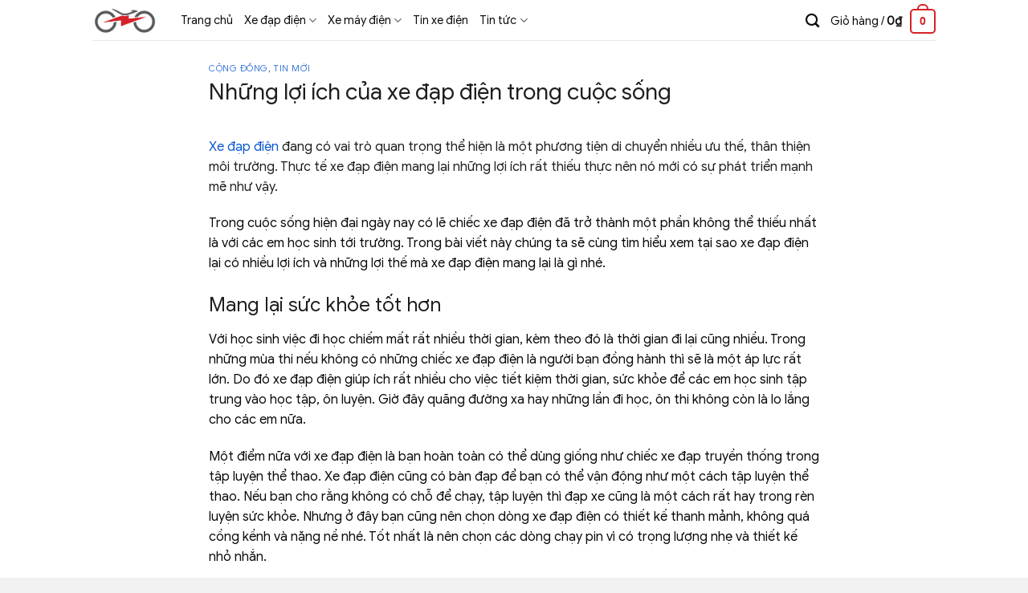

--- FILE ---
content_type: text/html; charset=UTF-8
request_url: https://thegioixechaydien.com/nhung-loi-ich-cua-xe-dap-dien-trong-cuoc-song/
body_size: 21411
content:
<!DOCTYPE html>
<!--[if IE 9 ]> <html lang="vi" class="ie9 loading-site no-js"> <![endif]-->
<!--[if IE 8 ]> <html lang="vi" class="ie8 loading-site no-js"> <![endif]-->
<!--[if (gte IE 9)|!(IE)]><!--><html lang="vi" class="loading-site no-js"> <!--<![endif]-->
<head>
	<meta charset="UTF-8" />
	<link rel="profile" href="https://gmpg.org/xfn/11" />
	<link rel="pingback" href="https://thegioixechaydien.com/xmlrpc.php" />

	<script>(function(html){html.className = html.className.replace(/\bno-js\b/,'js')})(document.documentElement);</script>
<meta name='robots' content='index, follow, max-image-preview:large, max-snippet:-1, max-video-preview:-1' />
	<style>img:is([sizes="auto" i], [sizes^="auto," i]) { contain-intrinsic-size: 3000px 1500px }</style>
	<meta name="viewport" content="width=device-width, initial-scale=1, maximum-scale=1" />
	<!-- This site is optimized with the Yoast SEO plugin v24.2 - https://yoast.com/wordpress/plugins/seo/ -->
	<title>Những lợi ích của xe đạp điện trong cuộc sống</title>
	<link rel="canonical" href="https://thegioixechaydien.com/nhung-loi-ich-cua-xe-dap-dien-trong-cuoc-song/" />
	<meta property="og:locale" content="vi_VN" />
	<meta property="og:type" content="article" />
	<meta property="og:title" content="Những lợi ích của xe đạp điện trong cuộc sống" />
	<meta property="og:description" content="Xe đạp điện đang có vai trò quan trọng thể hiện là một phương tiện di chuyển nhiều ưu thế, thân thiện môi trường. Thực tế xe đạp điện mang lại những lợi ích rất thiếu thực nên nó mới có sự phát triển mạnh mẽ như vậy. Trong cuộc sống hiện đại ngày nay..." />
	<meta property="og:url" content="http://thegioixechaydien.com/nhung-loi-ich-cua-xe-dap-dien-trong-cuoc-song/" />
	<meta property="og:site_name" content="Thế giới xe chạy điện, xe đạp điện, xe máy điện" />
	<meta property="article:published_time" content="2017-03-04T04:14:12+00:00" />
	<meta property="article:modified_time" content="2022-11-10T07:58:06+00:00" />
	<meta property="og:image" content="http://thegioixechaydien.com/wp-content/uploads/2015/12/LITO-GREEN-MOTION-SORA.jpg" />
	<meta property="og:image:width" content="650" />
	<meta property="og:image:height" content="374" />
	<meta property="og:image:type" content="image/jpeg" />
	<meta name="author" content="Thế Giới Xe Chạy Điện" />
	<meta name="twitter:card" content="summary_large_image" />
	<meta name="twitter:label1" content="Được viết bởi" />
	<meta name="twitter:data1" content="Thế Giới Xe Chạy Điện" />
	<meta name="twitter:label2" content="Ước tính thời gian đọc" />
	<meta name="twitter:data2" content="6 phút" />
	<script type="application/ld+json" class="yoast-schema-graph">{"@context":"https://schema.org","@graph":[{"@type":"WebPage","@id":"http://thegioixechaydien.com/nhung-loi-ich-cua-xe-dap-dien-trong-cuoc-song/","url":"http://thegioixechaydien.com/nhung-loi-ich-cua-xe-dap-dien-trong-cuoc-song/","name":"Những lợi ích của xe đạp điện trong cuộc sống","isPartOf":{"@id":"http://thegioixechaydien.com/#website"},"primaryImageOfPage":{"@id":"http://thegioixechaydien.com/nhung-loi-ich-cua-xe-dap-dien-trong-cuoc-song/#primaryimage"},"image":{"@id":"http://thegioixechaydien.com/nhung-loi-ich-cua-xe-dap-dien-trong-cuoc-song/#primaryimage"},"thumbnailUrl":"https://thegioixechaydien.com/wp-content/uploads/2015/12/LITO-GREEN-MOTION-SORA.jpg","datePublished":"2017-03-04T04:14:12+00:00","dateModified":"2022-11-10T07:58:06+00:00","author":{"@id":"http://thegioixechaydien.com/#/schema/person/1110283e55b5cef3d0bd55d3f82cd2d3"},"breadcrumb":{"@id":"http://thegioixechaydien.com/nhung-loi-ich-cua-xe-dap-dien-trong-cuoc-song/#breadcrumb"},"inLanguage":"vi","potentialAction":[{"@type":"ReadAction","target":["http://thegioixechaydien.com/nhung-loi-ich-cua-xe-dap-dien-trong-cuoc-song/"]}]},{"@type":"ImageObject","inLanguage":"vi","@id":"http://thegioixechaydien.com/nhung-loi-ich-cua-xe-dap-dien-trong-cuoc-song/#primaryimage","url":"https://thegioixechaydien.com/wp-content/uploads/2015/12/LITO-GREEN-MOTION-SORA.jpg","contentUrl":"https://thegioixechaydien.com/wp-content/uploads/2015/12/LITO-GREEN-MOTION-SORA.jpg","width":650,"height":374},{"@type":"BreadcrumbList","@id":"http://thegioixechaydien.com/nhung-loi-ich-cua-xe-dap-dien-trong-cuoc-song/#breadcrumb","itemListElement":[{"@type":"ListItem","position":1,"name":"Trang chủ","item":"http://thegioixechaydien.com/"},{"@type":"ListItem","position":2,"name":"Những lợi ích của xe đạp điện trong cuộc sống"}]},{"@type":"WebSite","@id":"http://thegioixechaydien.com/#website","url":"http://thegioixechaydien.com/","name":"Thế giới xe chạy điện, xe đạp điện, xe máy điện","description":"","potentialAction":[{"@type":"SearchAction","target":{"@type":"EntryPoint","urlTemplate":"http://thegioixechaydien.com/?s={search_term_string}"},"query-input":{"@type":"PropertyValueSpecification","valueRequired":true,"valueName":"search_term_string"}}],"inLanguage":"vi"},{"@type":"Person","@id":"http://thegioixechaydien.com/#/schema/person/1110283e55b5cef3d0bd55d3f82cd2d3","name":"Thế Giới Xe Chạy Điện","image":{"@type":"ImageObject","inLanguage":"vi","@id":"http://thegioixechaydien.com/#/schema/person/image/","url":"https://secure.gravatar.com/avatar/9332352eb5e80d30738092db31ce3806?s=96&d=mm&r=g","contentUrl":"https://secure.gravatar.com/avatar/9332352eb5e80d30738092db31ce3806?s=96&d=mm&r=g","caption":"Thế Giới Xe Chạy Điện"},"url":"https://thegioixechaydien.com/author/toanbk77/"}]}</script>
	<!-- / Yoast SEO plugin. -->


<link rel='dns-prefetch' href='//cdn.jsdelivr.net' />
<link rel='dns-prefetch' href='//fonts.googleapis.com' />
<link rel="alternate" type="application/rss+xml" title="Dòng thông tin Thế giới xe chạy điện, xe đạp điện, xe máy điện &raquo;" href="https://thegioixechaydien.com/feed/" />
<link rel="alternate" type="application/rss+xml" title="Thế giới xe chạy điện, xe đạp điện, xe máy điện &raquo; Dòng bình luận" href="https://thegioixechaydien.com/comments/feed/" />
<link rel="alternate" type="application/rss+xml" title="Thế giới xe chạy điện, xe đạp điện, xe máy điện &raquo; Những lợi ích của xe đạp điện trong cuộc sống Dòng bình luận" href="https://thegioixechaydien.com/nhung-loi-ich-cua-xe-dap-dien-trong-cuoc-song/feed/" />
<link rel="prefetch" href="https://thegioixechaydien.com/wp-content/themes/flatsome/assets/js/chunk.countup.fe2c1016.js" />
<link rel="prefetch" href="https://thegioixechaydien.com/wp-content/themes/flatsome/assets/js/chunk.sticky-sidebar.a58a6557.js" />
<link rel="prefetch" href="https://thegioixechaydien.com/wp-content/themes/flatsome/assets/js/chunk.tooltips.29144c1c.js" />
<link rel="prefetch" href="https://thegioixechaydien.com/wp-content/themes/flatsome/assets/js/chunk.vendors-popups.947eca5c.js" />
<link rel="prefetch" href="https://thegioixechaydien.com/wp-content/themes/flatsome/assets/js/chunk.vendors-slider.f0d2cbc9.js" />
<script type="text/javascript">
/* <![CDATA[ */
window._wpemojiSettings = {"baseUrl":"https:\/\/s.w.org\/images\/core\/emoji\/15.0.3\/72x72\/","ext":".png","svgUrl":"https:\/\/s.w.org\/images\/core\/emoji\/15.0.3\/svg\/","svgExt":".svg","source":{"concatemoji":"https:\/\/thegioixechaydien.com\/wp-includes\/js\/wp-emoji-release.min.js?ver=6.7.4"}};
/*! This file is auto-generated */
!function(i,n){var o,s,e;function c(e){try{var t={supportTests:e,timestamp:(new Date).valueOf()};sessionStorage.setItem(o,JSON.stringify(t))}catch(e){}}function p(e,t,n){e.clearRect(0,0,e.canvas.width,e.canvas.height),e.fillText(t,0,0);var t=new Uint32Array(e.getImageData(0,0,e.canvas.width,e.canvas.height).data),r=(e.clearRect(0,0,e.canvas.width,e.canvas.height),e.fillText(n,0,0),new Uint32Array(e.getImageData(0,0,e.canvas.width,e.canvas.height).data));return t.every(function(e,t){return e===r[t]})}function u(e,t,n){switch(t){case"flag":return n(e,"\ud83c\udff3\ufe0f\u200d\u26a7\ufe0f","\ud83c\udff3\ufe0f\u200b\u26a7\ufe0f")?!1:!n(e,"\ud83c\uddfa\ud83c\uddf3","\ud83c\uddfa\u200b\ud83c\uddf3")&&!n(e,"\ud83c\udff4\udb40\udc67\udb40\udc62\udb40\udc65\udb40\udc6e\udb40\udc67\udb40\udc7f","\ud83c\udff4\u200b\udb40\udc67\u200b\udb40\udc62\u200b\udb40\udc65\u200b\udb40\udc6e\u200b\udb40\udc67\u200b\udb40\udc7f");case"emoji":return!n(e,"\ud83d\udc26\u200d\u2b1b","\ud83d\udc26\u200b\u2b1b")}return!1}function f(e,t,n){var r="undefined"!=typeof WorkerGlobalScope&&self instanceof WorkerGlobalScope?new OffscreenCanvas(300,150):i.createElement("canvas"),a=r.getContext("2d",{willReadFrequently:!0}),o=(a.textBaseline="top",a.font="600 32px Arial",{});return e.forEach(function(e){o[e]=t(a,e,n)}),o}function t(e){var t=i.createElement("script");t.src=e,t.defer=!0,i.head.appendChild(t)}"undefined"!=typeof Promise&&(o="wpEmojiSettingsSupports",s=["flag","emoji"],n.supports={everything:!0,everythingExceptFlag:!0},e=new Promise(function(e){i.addEventListener("DOMContentLoaded",e,{once:!0})}),new Promise(function(t){var n=function(){try{var e=JSON.parse(sessionStorage.getItem(o));if("object"==typeof e&&"number"==typeof e.timestamp&&(new Date).valueOf()<e.timestamp+604800&&"object"==typeof e.supportTests)return e.supportTests}catch(e){}return null}();if(!n){if("undefined"!=typeof Worker&&"undefined"!=typeof OffscreenCanvas&&"undefined"!=typeof URL&&URL.createObjectURL&&"undefined"!=typeof Blob)try{var e="postMessage("+f.toString()+"("+[JSON.stringify(s),u.toString(),p.toString()].join(",")+"));",r=new Blob([e],{type:"text/javascript"}),a=new Worker(URL.createObjectURL(r),{name:"wpTestEmojiSupports"});return void(a.onmessage=function(e){c(n=e.data),a.terminate(),t(n)})}catch(e){}c(n=f(s,u,p))}t(n)}).then(function(e){for(var t in e)n.supports[t]=e[t],n.supports.everything=n.supports.everything&&n.supports[t],"flag"!==t&&(n.supports.everythingExceptFlag=n.supports.everythingExceptFlag&&n.supports[t]);n.supports.everythingExceptFlag=n.supports.everythingExceptFlag&&!n.supports.flag,n.DOMReady=!1,n.readyCallback=function(){n.DOMReady=!0}}).then(function(){return e}).then(function(){var e;n.supports.everything||(n.readyCallback(),(e=n.source||{}).concatemoji?t(e.concatemoji):e.wpemoji&&e.twemoji&&(t(e.twemoji),t(e.wpemoji)))}))}((window,document),window._wpemojiSettings);
/* ]]> */
</script>
<style id='wp-emoji-styles-inline-css' type='text/css'>

	img.wp-smiley, img.emoji {
		display: inline !important;
		border: none !important;
		box-shadow: none !important;
		height: 1em !important;
		width: 1em !important;
		margin: 0 0.07em !important;
		vertical-align: -0.1em !important;
		background: none !important;
		padding: 0 !important;
	}
</style>
<style id='wp-block-library-inline-css' type='text/css'>
:root{--wp-admin-theme-color:#007cba;--wp-admin-theme-color--rgb:0,124,186;--wp-admin-theme-color-darker-10:#006ba1;--wp-admin-theme-color-darker-10--rgb:0,107,161;--wp-admin-theme-color-darker-20:#005a87;--wp-admin-theme-color-darker-20--rgb:0,90,135;--wp-admin-border-width-focus:2px;--wp-block-synced-color:#7a00df;--wp-block-synced-color--rgb:122,0,223;--wp-bound-block-color:var(--wp-block-synced-color)}@media (min-resolution:192dpi){:root{--wp-admin-border-width-focus:1.5px}}.wp-element-button{cursor:pointer}:root{--wp--preset--font-size--normal:16px;--wp--preset--font-size--huge:42px}:root .has-very-light-gray-background-color{background-color:#eee}:root .has-very-dark-gray-background-color{background-color:#313131}:root .has-very-light-gray-color{color:#eee}:root .has-very-dark-gray-color{color:#313131}:root .has-vivid-green-cyan-to-vivid-cyan-blue-gradient-background{background:linear-gradient(135deg,#00d084,#0693e3)}:root .has-purple-crush-gradient-background{background:linear-gradient(135deg,#34e2e4,#4721fb 50%,#ab1dfe)}:root .has-hazy-dawn-gradient-background{background:linear-gradient(135deg,#faaca8,#dad0ec)}:root .has-subdued-olive-gradient-background{background:linear-gradient(135deg,#fafae1,#67a671)}:root .has-atomic-cream-gradient-background{background:linear-gradient(135deg,#fdd79a,#004a59)}:root .has-nightshade-gradient-background{background:linear-gradient(135deg,#330968,#31cdcf)}:root .has-midnight-gradient-background{background:linear-gradient(135deg,#020381,#2874fc)}.has-regular-font-size{font-size:1em}.has-larger-font-size{font-size:2.625em}.has-normal-font-size{font-size:var(--wp--preset--font-size--normal)}.has-huge-font-size{font-size:var(--wp--preset--font-size--huge)}.has-text-align-center{text-align:center}.has-text-align-left{text-align:left}.has-text-align-right{text-align:right}#end-resizable-editor-section{display:none}.aligncenter{clear:both}.items-justified-left{justify-content:flex-start}.items-justified-center{justify-content:center}.items-justified-right{justify-content:flex-end}.items-justified-space-between{justify-content:space-between}.screen-reader-text{border:0;clip:rect(1px,1px,1px,1px);clip-path:inset(50%);height:1px;margin:-1px;overflow:hidden;padding:0;position:absolute;width:1px;word-wrap:normal!important}.screen-reader-text:focus{background-color:#ddd;clip:auto!important;clip-path:none;color:#444;display:block;font-size:1em;height:auto;left:5px;line-height:normal;padding:15px 23px 14px;text-decoration:none;top:5px;width:auto;z-index:100000}html :where(.has-border-color){border-style:solid}html :where([style*=border-top-color]){border-top-style:solid}html :where([style*=border-right-color]){border-right-style:solid}html :where([style*=border-bottom-color]){border-bottom-style:solid}html :where([style*=border-left-color]){border-left-style:solid}html :where([style*=border-width]){border-style:solid}html :where([style*=border-top-width]){border-top-style:solid}html :where([style*=border-right-width]){border-right-style:solid}html :where([style*=border-bottom-width]){border-bottom-style:solid}html :where([style*=border-left-width]){border-left-style:solid}html :where(img[class*=wp-image-]){height:auto;max-width:100%}:where(figure){margin:0 0 1em}html :where(.is-position-sticky){--wp-admin--admin-bar--position-offset:var(--wp-admin--admin-bar--height,0px)}@media screen and (max-width:600px){html :where(.is-position-sticky){--wp-admin--admin-bar--position-offset:0px}}
</style>
<style id='classic-theme-styles-inline-css' type='text/css'>
/*! This file is auto-generated */
.wp-block-button__link{color:#fff;background-color:#32373c;border-radius:9999px;box-shadow:none;text-decoration:none;padding:calc(.667em + 2px) calc(1.333em + 2px);font-size:1.125em}.wp-block-file__button{background:#32373c;color:#fff;text-decoration:none}
</style>
<link rel='stylesheet' id='contact-form-7-css' href='https://thegioixechaydien.com/wp-content/plugins/contact-form-7/includes/css/styles.css?ver=6.0.2' type='text/css' media='all' />
<style id='woocommerce-inline-inline-css' type='text/css'>
.woocommerce form .form-row .required { visibility: visible; }
</style>
<link rel='stylesheet' id='crp-style-grid-css' href='https://thegioixechaydien.com/wp-content/plugins/contextual-related-posts/css/grid.min.css?ver=3.6.1' type='text/css' media='all' />
<style id='crp-style-grid-inline-css' type='text/css'>

			.crp_related.crp-grid ul li a.crp_link {
				grid-template-rows: 131px auto;
			}
			.crp_related.crp-grid ul {
				grid-template-columns: repeat(auto-fill, minmax(233px, 1fr));
			}
			
</style>
<style id='crp-custom-style-inline-css' type='text/css'>
.crp_thumb{width:600px;max-width:100%!important;height:100%!important;object-fit:cover;border-radius:10px}
.re_post{margin:0!important}
.crp_title{color:#333;padding-top:5px}
@media (max-width: 600px) {
	.crp_link{grid-template-rows:195px auto!important}
	.crp_thumb{max-height:190px!important}
}
</style>
<link rel='stylesheet' id='brands-styles-css' href='https://thegioixechaydien.com/wp-content/plugins/woocommerce/assets/css/brands.css?ver=10.3.7' type='text/css' media='all' />
<link rel='stylesheet' id='flatsome-main-css' href='https://thegioixechaydien.com/wp-content/themes/flatsome/assets/css/flatsome.css?ver=3.15.6' type='text/css' media='all' />
<style id='flatsome-main-inline-css' type='text/css'>
@font-face {
				font-family: "fl-icons";
				font-display: block;
				src: url(https://thegioixechaydien.com/wp-content/themes/flatsome/assets/css/icons/fl-icons.eot?v=3.15.6);
				src:
					url(https://thegioixechaydien.com/wp-content/themes/flatsome/assets/css/icons/fl-icons.eot#iefix?v=3.15.6) format("embedded-opentype"),
					url(https://thegioixechaydien.com/wp-content/themes/flatsome/assets/css/icons/fl-icons.woff2?v=3.15.6) format("woff2"),
					url(https://thegioixechaydien.com/wp-content/themes/flatsome/assets/css/icons/fl-icons.ttf?v=3.15.6) format("truetype"),
					url(https://thegioixechaydien.com/wp-content/themes/flatsome/assets/css/icons/fl-icons.woff?v=3.15.6) format("woff"),
					url(https://thegioixechaydien.com/wp-content/themes/flatsome/assets/css/icons/fl-icons.svg?v=3.15.6#fl-icons) format("svg");
			}
</style>
<link rel='stylesheet' id='flatsome-shop-css' href='https://thegioixechaydien.com/wp-content/themes/flatsome/assets/css/flatsome-shop.css?ver=3.15.6' type='text/css' media='all' />
<link rel='stylesheet' id='flatsome-style-css' href='https://thegioixechaydien.com/wp-content/themes/flatsome/style.css?ver=3.15.6' type='text/css' media='all' />
<link rel='stylesheet' id='flatsome-googlefonts-css' href='//fonts.googleapis.com/css?family=Lato%3Aregular%2C300%2C400%2C100%7CDancing+Script%3Aregular%2C400&#038;display=swap&#038;ver=3.9' type='text/css' media='all' />
<script type="text/javascript" src="https://thegioixechaydien.com/wp-includes/js/jquery/jquery.min.js?ver=3.7.1" id="jquery-core-js"></script>
<script type="text/javascript" src="https://thegioixechaydien.com/wp-includes/js/jquery/jquery-migrate.min.js?ver=3.4.1" id="jquery-migrate-js"></script>
<script type="text/javascript" src="https://thegioixechaydien.com/wp-content/plugins/woocommerce/assets/js/jquery-blockui/jquery.blockUI.min.js?ver=2.7.0-wc.10.3.7" id="wc-jquery-blockui-js" defer="defer" data-wp-strategy="defer"></script>
<script type="text/javascript" src="https://thegioixechaydien.com/wp-content/plugins/woocommerce/assets/js/js-cookie/js.cookie.min.js?ver=2.1.4-wc.10.3.7" id="wc-js-cookie-js" defer="defer" data-wp-strategy="defer"></script>
<script type="text/javascript" id="woocommerce-js-extra">
/* <![CDATA[ */
var woocommerce_params = {"ajax_url":"\/wp-admin\/admin-ajax.php","wc_ajax_url":"\/?wc-ajax=%%endpoint%%","i18n_password_show":"Hi\u1ec3n th\u1ecb m\u1eadt kh\u1ea9u","i18n_password_hide":"\u1ea8n m\u1eadt kh\u1ea9u"};
/* ]]> */
</script>
<script type="text/javascript" src="https://thegioixechaydien.com/wp-content/plugins/woocommerce/assets/js/frontend/woocommerce.min.js?ver=10.3.7" id="woocommerce-js" defer="defer" data-wp-strategy="defer"></script>
<link rel="https://api.w.org/" href="https://thegioixechaydien.com/wp-json/" /><link rel="alternate" title="JSON" type="application/json" href="https://thegioixechaydien.com/wp-json/wp/v2/posts/1166" /><link rel="EditURI" type="application/rsd+xml" title="RSD" href="https://thegioixechaydien.com/xmlrpc.php?rsd" />
<meta name="generator" content="WordPress 6.7.4" />
<meta name="generator" content="WooCommerce 10.3.7" />
<link rel='shortlink' href='https://thegioixechaydien.com/?p=1166' />
<link rel="alternate" title="oNhúng (JSON)" type="application/json+oembed" href="https://thegioixechaydien.com/wp-json/oembed/1.0/embed?url=https%3A%2F%2Fthegioixechaydien.com%2Fnhung-loi-ich-cua-xe-dap-dien-trong-cuoc-song%2F" />
<link rel="alternate" title="oNhúng (XML)" type="text/xml+oembed" href="https://thegioixechaydien.com/wp-json/oembed/1.0/embed?url=https%3A%2F%2Fthegioixechaydien.com%2Fnhung-loi-ich-cua-xe-dap-dien-trong-cuoc-song%2F&#038;format=xml" />
<style>.bg{opacity: 0; transition: opacity 1s; -webkit-transition: opacity 1s;} .bg-loaded{opacity: 1;}</style><!--[if IE]><link rel="stylesheet" type="text/css" href="https://thegioixechaydien.com/wp-content/themes/flatsome/assets/css/ie-fallback.css"><script src="//cdnjs.cloudflare.com/ajax/libs/html5shiv/3.6.1/html5shiv.js"></script><script>var head = document.getElementsByTagName('head')[0],style = document.createElement('style');style.type = 'text/css';style.styleSheet.cssText = ':before,:after{content:none !important';head.appendChild(style);setTimeout(function(){head.removeChild(style);}, 0);</script><script src="https://thegioixechaydien.com/wp-content/themes/flatsome/assets/libs/ie-flexibility.js"></script><![endif]--><!-- Google tag (gtag.js) -->
<script async src="https://www.googletagmanager.com/gtag/js?id=G-GX8DSDSK6F"></script>
<script>
  window.dataLayer = window.dataLayer || [];
  function gtag(){dataLayer.push(arguments);}
  gtag('js', new Date());

  gtag('config', 'G-GX8DSDSK6F');
</script>
<!-- Google tag (gtag.js) -->
<script async src="https://www.googletagmanager.com/gtag/js?id=UA-62230069-1"></script>
<script>
  window.dataLayer = window.dataLayer || [];
  function gtag(){dataLayer.push(arguments);}
  gtag('js', new Date());

  gtag('config', 'UA-62230069-1');
</script>
<script async src="https://pagead2.googlesyndication.com/pagead/js/adsbygoogle.js?client=ca-pub-1153356868298903"
     crossorigin="anonymous"></script>	<noscript><style>.woocommerce-product-gallery{ opacity: 1 !important; }</style></noscript>
	<style type="text/css">.broken_link, a.broken_link {
	text-decoration: line-through;
}</style><link rel="icon" href="https://thegioixechaydien.com/wp-content/uploads/2022/11/cropped-fv-min-32x32.png" sizes="32x32" />
<link rel="icon" href="https://thegioixechaydien.com/wp-content/uploads/2022/11/cropped-fv-min-192x192.png" sizes="192x192" />
<link rel="apple-touch-icon" href="https://thegioixechaydien.com/wp-content/uploads/2022/11/cropped-fv-min-180x180.png" />
<meta name="msapplication-TileImage" content="https://thegioixechaydien.com/wp-content/uploads/2022/11/cropped-fv-min-270x270.png" />
<style id="custom-css" type="text/css">:root {--primary-color: #d52228;}.header-main{height: 50px}#logo img{max-height: 50px}#logo{width:80px;}.header-bottom{min-height: 55px}.header-top{min-height: 30px}.transparent .header-main{height: 90px}.transparent #logo img{max-height: 90px}.has-transparent + .page-title:first-of-type,.has-transparent + #main > .page-title,.has-transparent + #main > div > .page-title,.has-transparent + #main .page-header-wrapper:first-of-type .page-title{padding-top: 90px;}.header.show-on-scroll,.stuck .header-main{height:50px!important}.stuck #logo img{max-height: 50px!important}.header-bottom {background-color: #f1f1f1}.header-main .nav > li > a{line-height: 40px }.header-wrapper:not(.stuck) .header-main .header-nav{margin-top: -5px }.stuck .header-main .nav > li > a{line-height: 30px }@media (max-width: 549px) {.header-main{height: 50px}#logo img{max-height: 50px}}.nav-dropdown{border-radius:10px}.nav-dropdown{font-size:80%}/* Color */.accordion-title.active, .has-icon-bg .icon .icon-inner,.logo a, .primary.is-underline, .primary.is-link, .badge-outline .badge-inner, .nav-outline > li.active> a,.nav-outline >li.active > a, .cart-icon strong,[data-color='primary'], .is-outline.primary{color: #d52228;}/* Color !important */[data-text-color="primary"]{color: #d52228!important;}/* Background Color */[data-text-bg="primary"]{background-color: #d52228;}/* Background */.scroll-to-bullets a,.featured-title, .label-new.menu-item > a:after, .nav-pagination > li > .current,.nav-pagination > li > span:hover,.nav-pagination > li > a:hover,.has-hover:hover .badge-outline .badge-inner,button[type="submit"], .button.wc-forward:not(.checkout):not(.checkout-button), .button.submit-button, .button.primary:not(.is-outline),.featured-table .title,.is-outline:hover, .has-icon:hover .icon-label,.nav-dropdown-bold .nav-column li > a:hover, .nav-dropdown.nav-dropdown-bold > li > a:hover, .nav-dropdown-bold.dark .nav-column li > a:hover, .nav-dropdown.nav-dropdown-bold.dark > li > a:hover, .header-vertical-menu__opener ,.is-outline:hover, .tagcloud a:hover,.grid-tools a, input[type='submit']:not(.is-form), .box-badge:hover .box-text, input.button.alt,.nav-box > li > a:hover,.nav-box > li.active > a,.nav-pills > li.active > a ,.current-dropdown .cart-icon strong, .cart-icon:hover strong, .nav-line-bottom > li > a:before, .nav-line-grow > li > a:before, .nav-line > li > a:before,.banner, .header-top, .slider-nav-circle .flickity-prev-next-button:hover svg, .slider-nav-circle .flickity-prev-next-button:hover .arrow, .primary.is-outline:hover, .button.primary:not(.is-outline), input[type='submit'].primary, input[type='submit'].primary, input[type='reset'].button, input[type='button'].primary, .badge-inner{background-color: #d52228;}/* Border */.nav-vertical.nav-tabs > li.active > a,.scroll-to-bullets a.active,.nav-pagination > li > .current,.nav-pagination > li > span:hover,.nav-pagination > li > a:hover,.has-hover:hover .badge-outline .badge-inner,.accordion-title.active,.featured-table,.is-outline:hover, .tagcloud a:hover,blockquote, .has-border, .cart-icon strong:after,.cart-icon strong,.blockUI:before, .processing:before,.loading-spin, .slider-nav-circle .flickity-prev-next-button:hover svg, .slider-nav-circle .flickity-prev-next-button:hover .arrow, .primary.is-outline:hover{border-color: #d52228}.nav-tabs > li.active > a{border-top-color: #d52228}.widget_shopping_cart_content .blockUI.blockOverlay:before { border-left-color: #d52228 }.woocommerce-checkout-review-order .blockUI.blockOverlay:before { border-left-color: #d52228 }/* Fill */.slider .flickity-prev-next-button:hover svg,.slider .flickity-prev-next-button:hover .arrow{fill: #d52228;}body{font-family:"Lato", sans-serif}body{font-weight: 400}body{color: #0a0a0a}.nav > li > a {font-family:"Lato", sans-serif;}.mobile-sidebar-levels-2 .nav > li > ul > li > a {font-family:"Lato", sans-serif;}.nav > li > a {font-weight: 100;}.mobile-sidebar-levels-2 .nav > li > ul > li > a {font-weight: 100;}h1,h2,h3,h4,h5,h6,.heading-font, .off-canvas-center .nav-sidebar.nav-vertical > li > a{font-family: "Lato", sans-serif;}h1,h2,h3,h4,h5,h6,.heading-font,.banner h1,.banner h2{font-weight: 300;}h1,h2,h3,h4,h5,h6,.heading-font{color: #1e1e1e;}.breadcrumbs{text-transform: none;}button,.button{text-transform: none;}.nav > li > a, .links > li > a{text-transform: none;}.section-title span{text-transform: none;}h3.widget-title,span.widget-title{text-transform: none;}.alt-font{font-family: "Dancing Script", sans-serif;}.alt-font{font-weight: 400!important;}.header:not(.transparent) .header-nav-main.nav > li > a {color: #0a0a0a;}a{color: #383838;}@media screen and (min-width: 550px){.products .box-vertical .box-image{min-width: 300px!important;width: 300px!important;}}.footer-2{background-color: #efefef}.absolute-footer, html{background-color: #f2f2f2}/* Custom CSS */.footer-2{font-size:14px;text-align:center}.is-divider{display:none}.input[type=submit],input[type=submit].button,input[type=submit],.primary{border-radius:30px;background:#0071E3;text-transform:none;font-weight:normal}input[type=email],input[type=date],input[type=search],input[type=number],input[type=text],input[type=tel],input[type=url],input[type=password],textarea,select,.select-resize-ghost,.select2-container.select2-choice,.select2-container.select2-selection,.checkout-button,#place_order{border-radius:30px}.wpcf7 form .wpcf7-response-output{border:1px solid #333;margin:0;color:#a3a3a3}.is-full-height{min-height:unset}.bg_boder{background:#f2f2f2;padding:15px 25px;border-radius:30px;padding-bottom:0}.mgin5{margin:5px;max-width:96%}form{margin-bottom:0}.badge-inner{border-radius:8px}.bai_viet,.bai_viet .banner-bg{border-radius:20px;}.image-cover{border-radius:10px}.bai_viet .bg{border-radius:20px}@media only screen and (max-width: 600px) {.lien_quan .box-text-inner{padding:0 20px}.col{padding-bottom:0}.fullm,.product-images{margin-left:-15px!important;margin-right:-15px!important}.f109{width:109%}h3{font-size:22px}h5{font-size:18px!important}.product-images .skip-lazy{border-radius:0}}#at_posts_related{text-align:center}#at_posts_related .post-item{padding-bottom:0}.lien_quan,#content{padding-bottom:0}.submit-button,.wp-element-button,.flex-col .expand{border-radius:30px}@font-face{font-family:"GoogleSans";src:url("/wp-content/themes/flatsome/font/GoogleSans.ttf") format("truetype");font-weight: normal;font-style: normal;font-display: swap;}.nav>li>a,i,h1,h2,h3,h4,h5,h6 {font-family:'GoogleSans',sans-serif}body,p,a,span,strong,button,li,figcaption {font-family:'GoogleSans',sans-serif}.single_add_to_cart_button,.checkout-button,#place_order{font-weight:100}.sec_border,.has-border,.box-image,.skip-lazy,.nav-dropdown{border-radius:10px}.attachment-woocommerce_thumbnail,.is-nav-selected a{border-radius:8px}.badge-container{font-size:14px;font-weight:100}.badge{width:75px;height:25px}.badge-container{margin-top:15px}.woocommerce-privacy-policy-text{display:none}.cart-icon strong{border-radius:5px}.comment_container{font-size:14px}label{font-weight:normal}.description p{margin-bottom:0}input.plus{border-radius:0 30px 30px 0}input.minus{border-radius:30px 0 0 30px}.select_option span{border-radius:100%;}.select_option{border-radius:100%}.select_option.selected{border-color:#cc1846}.variations .label{width:85px;font-size:14px}.badge{display:none}.large-10{max-width:790px}.large-10 a{color:#0b57d0}blockquote{font-size:16px}.avatar{width:35px}.h2Custome,.h2custome{font-size:16px!important;margin-bottom:20px;line-height:25px}.from_the_blog_excerpt {color:#000}.product-tabs li.active{background:#efefef;border-radius:0 0 5px 5px}.button-continue-shopping{display:none}.product-tabs li{padding:0 10px}.entry-header-text{padding-bottom:0}.large-10 h3{font-size:24px}.large-10 h1{font-size:28px}.star-rating{margin:0 0 5px 0}ul.children{margin:0 35px}.description{font-style:normal!important}.star-rating span:before{color:#d52228}.woocommerce-Tabs-panel h2{font-size:26px}figcaption{text-align:center;font-style:italic}.newshome1{margin-bottom:-70px}.label-new.menu-item > a:after{content:"Mới";}.label-hot.menu-item > a:after{content:"Hot";}.label-sale.menu-item > a:after{content:"Sale";}.label-popular.menu-item > a:after{content:"Popular";}</style></head>

<body class="post-template-default single single-post postid-1166 single-format-standard theme-flatsome woocommerce-no-js lightbox nav-dropdown-has-arrow nav-dropdown-has-shadow">

<script type="text/javascript">
jQuery(document).ready(function($){
$(".wpcf7-submit").click(function(){
$(".current_url").val(window.location.href);
})
$("img.size-full").parent().addClass("fullm");
$("img.size-full").parent().css("width","auto");
$("img.size-full").parent().css("max-width","none");

$(".image-cover").each(function(){
$t=$(this).children(".wp-post-image").attr("src");
if(typeof $t==="undefined"){$(this).append("<img width='600' height='338' src='http://thegioixechaydien.com/wp-content/uploads/2022/11/imgthumb1-min.jpg' class='attachment-medium size-medium wp-post-image'  decoding='async' loading='lazy'>");}
})
$(".open_ts").click(function(){
$(".product-tabs li").each(function(){
$(this).removeClass("active");
})
$(".woocommerce-Tabs-panel").each(function(){
$(this).removeClass("active");
})
$(".ux_custom_tab_tab").addClass("active");
$("#tab-ux_custom_tab").addClass("active");
})
$(".morexd a").click(function(){
$(".xedien").css("max-height","100%");
$(".morexd").hide();
})
})
</script>
<a class="skip-link screen-reader-text" href="#main">Skip to content</a>

<div id="wrapper">

	
	<header id="header" class="header has-sticky sticky-jump">
		<div class="header-wrapper">
			<div id="masthead" class="header-main hide-for-sticky">
      <div class="header-inner flex-row container logo-left medium-logo-center" role="navigation">

          <!-- Logo -->
          <div id="logo" class="flex-col logo">
            
<!-- Header logo -->
<a href="https://thegioixechaydien.com/" title="Thế giới xe chạy điện, xe đạp điện, xe máy điện" rel="home">
		<img width="200" height="89" src="https://thegioixechaydien.com/wp-content/uploads/2022/11/logo-min.png" class="header_logo header-logo" alt="Thế giới xe chạy điện, xe đạp điện, xe máy điện"/><img  width="200" height="89" src="https://thegioixechaydien.com/wp-content/uploads/2022/11/logo-min.png" class="header-logo-dark" alt="Thế giới xe chạy điện, xe đạp điện, xe máy điện"/></a>
          </div>

          <!-- Mobile Left Elements -->
          <div class="flex-col show-for-medium flex-left">
            <ul class="mobile-nav nav nav-left ">
              <li class="nav-icon has-icon">
  		<a href="#" data-open="#main-menu" data-pos="left" data-bg="main-menu-overlay" data-color="" class="is-small" aria-label="Menu" aria-controls="main-menu" aria-expanded="false">
		
		  <i class="icon-menu" ></i>
		  		</a>
	</li>            </ul>
          </div>

          <!-- Left Elements -->
          <div class="flex-col hide-for-medium flex-left
            flex-grow">
            <ul class="header-nav header-nav-main nav nav-left  nav-size-medium" >
              <li id="menu-item-4033" class="menu-item menu-item-type-post_type menu-item-object-page menu-item-home menu-item-4033 menu-item-design-default"><a href="https://thegioixechaydien.com/" class="nav-top-link">Trang chủ</a></li>
<li id="menu-item-68" class="menu-item menu-item-type-taxonomy menu-item-object-product_cat menu-item-has-children menu-item-68 menu-item-design-default has-dropdown"><a href="https://thegioixechaydien.com/danh-muc/xe-dap-dien/" class="nav-top-link">Xe đạp điện<i class="icon-angle-down" ></i></a>
<ul class="sub-menu nav-dropdown nav-dropdown-default">
	<li id="menu-item-69" class="menu-item menu-item-type-taxonomy menu-item-object-product_cat menu-item-69"><a href="https://thegioixechaydien.com/danh-muc/xe-dap-dien/bridgestone/">Bridgestone</a></li>
	<li id="menu-item-72" class="menu-item menu-item-type-taxonomy menu-item-object-product_cat menu-item-72"><a href="https://thegioixechaydien.com/danh-muc/xe-dap-dien/giant/">Giant</a></li>
	<li id="menu-item-73" class="menu-item menu-item-type-taxonomy menu-item-object-product_cat menu-item-73"><a href="https://thegioixechaydien.com/danh-muc/xe-dap-dien/honda/">Honda</a></li>
	<li id="menu-item-75" class="menu-item menu-item-type-taxonomy menu-item-object-product_cat menu-item-75"><a href="https://thegioixechaydien.com/danh-muc/xe-dap-dien/mocha/">Mocha</a></li>
	<li id="menu-item-76" class="menu-item menu-item-type-taxonomy menu-item-object-product_cat menu-item-76"><a href="https://thegioixechaydien.com/danh-muc/xe-dap-dien/nijia/">Nijia</a></li>
	<li id="menu-item-79" class="menu-item menu-item-type-taxonomy menu-item-object-product_cat menu-item-79"><a href="https://thegioixechaydien.com/danh-muc/xe-dap-dien/yamaha/">Yamaha</a></li>
</ul>
</li>
<li id="menu-item-56" class="menu-item menu-item-type-taxonomy menu-item-object-product_cat menu-item-has-children menu-item-56 menu-item-design-default has-dropdown"><a href="https://thegioixechaydien.com/danh-muc/xe-may-dien/" class="nav-top-link">Xe máy điện<i class="icon-angle-down" ></i></a>
<ul class="sub-menu nav-dropdown nav-dropdown-default">
	<li id="menu-item-65" class="menu-item menu-item-type-taxonomy menu-item-object-product_cat menu-item-65"><a href="https://thegioixechaydien.com/danh-muc/xe-may-dien/x-men/">X-Men</a></li>
</ul>
</li>
<li id="menu-item-4346" class="menu-item menu-item-type-taxonomy menu-item-object-category menu-item-4346 menu-item-design-default"><a href="https://thegioixechaydien.com/category/the-gioi-xe/" class="nav-top-link">Tin xe điện</a></li>
<li id="menu-item-5934" class="menu-item menu-item-type-taxonomy menu-item-object-category menu-item-has-children menu-item-5934 menu-item-design-default has-dropdown"><a href="https://thegioixechaydien.com/category/tin-tuc/" class="nav-top-link">Tin tức<i class="icon-angle-down" ></i></a>
<ul class="sub-menu nav-dropdown nav-dropdown-default">
	<li id="menu-item-5638" class="menu-item menu-item-type-taxonomy menu-item-object-category current-post-ancestor current-menu-parent current-post-parent menu-item-5638 active"><a href="https://thegioixechaydien.com/category/tin-moi/">Tin mới</a></li>
	<li id="menu-item-5728" class="menu-item menu-item-type-taxonomy menu-item-object-category menu-item-5728"><a href="https://thegioixechaydien.com/category/giao-duc/">Giáo dục</a></li>
	<li id="menu-item-5635" class="menu-item menu-item-type-taxonomy menu-item-object-category menu-item-5635"><a href="https://thegioixechaydien.com/category/bat-dong-san/">Bất động sản</a></li>
	<li id="menu-item-5636" class="menu-item menu-item-type-taxonomy menu-item-object-category menu-item-5636"><a href="https://thegioixechaydien.com/category/cong-nghe-phan-mem/">Công nghệ</a></li>
	<li id="menu-item-5637" class="menu-item menu-item-type-taxonomy menu-item-object-category menu-item-5637"><a href="https://thegioixechaydien.com/category/suc-khoe-sac-dep/">Sức khỏe sắc đẹp</a></li>
	<li id="menu-item-5639" class="menu-item menu-item-type-taxonomy menu-item-object-category menu-item-5639"><a href="https://thegioixechaydien.com/category/am-thuc/">Ẩm thực</a></li>
</ul>
</li>
            </ul>
          </div>

          <!-- Right Elements -->
          <div class="flex-col hide-for-medium flex-right">
            <ul class="header-nav header-nav-main nav nav-right  nav-size-medium">
              <li class="header-search header-search-dropdown has-icon has-dropdown menu-item-has-children">
		<a href="#" aria-label="Tìm kiếm" class="is-small"><i class="icon-search" ></i></a>
		<ul class="nav-dropdown nav-dropdown-default">
	 	<li class="header-search-form search-form html relative has-icon">
	<div class="header-search-form-wrapper">
		<div class="searchform-wrapper ux-search-box relative is-normal"><form role="search" method="get" class="searchform" action="https://thegioixechaydien.com/">
	<div class="flex-row relative">
						<div class="flex-col flex-grow">
			<label class="screen-reader-text" for="woocommerce-product-search-field-0">Tìm kiếm:</label>
			<input type="search" id="woocommerce-product-search-field-0" class="search-field mb-0" placeholder="Tìm kiếm&hellip;" value="" name="s" />
			<input type="hidden" name="post_type" value="product" />
					</div>
		<div class="flex-col">
			<button type="submit" value="Tìm kiếm" class="ux-search-submit submit-button secondary button icon mb-0" aria-label="Submit">
				<i class="icon-search" ></i>			</button>
		</div>
	</div>
	<div class="live-search-results text-left z-top"></div>
</form>
</div>	</div>
</li>	</ul>
</li>
<li class="cart-item has-icon has-dropdown">

<a href="https://thegioixechaydien.com/cart/" title="Giỏ hàng" class="header-cart-link is-small">


<span class="header-cart-title">
   Giỏ hàng   /      <span class="cart-price"><span class="woocommerce-Price-amount amount"><bdi>0<span class="woocommerce-Price-currencySymbol">&#8363;</span></bdi></span></span>
  </span>

    <span class="cart-icon image-icon">
    <strong>0</strong>
  </span>
  </a>

 <ul class="nav-dropdown nav-dropdown-default">
    <li class="html widget_shopping_cart">
      <div class="widget_shopping_cart_content">
        

	<p class="woocommerce-mini-cart__empty-message">Chưa có sản phẩm trong giỏ hàng.</p>


      </div>
    </li>
     </ul>

</li>
            </ul>
          </div>

          <!-- Mobile Right Elements -->
          <div class="flex-col show-for-medium flex-right">
            <ul class="mobile-nav nav nav-right ">
              <li class="cart-item has-icon">

      <a href="https://thegioixechaydien.com/cart/" class="header-cart-link off-canvas-toggle nav-top-link is-small" data-open="#cart-popup" data-class="off-canvas-cart" title="Giỏ hàng" data-pos="right">
  
    <span class="cart-icon image-icon">
    <strong>0</strong>
  </span>
  </a>


  <!-- Cart Sidebar Popup -->
  <div id="cart-popup" class="mfp-hide widget_shopping_cart">
  <div class="cart-popup-inner inner-padding">
      <div class="cart-popup-title text-center">
          <h4 class="uppercase">Giỏ hàng</h4>
          <div class="is-divider"></div>
      </div>
      <div class="widget_shopping_cart_content">
          

	<p class="woocommerce-mini-cart__empty-message">Chưa có sản phẩm trong giỏ hàng.</p>


      </div>
             <div class="cart-sidebar-content relative"></div>  </div>
  </div>

</li>
            </ul>
          </div>

      </div>
     
            <div class="container"><div class="top-divider full-width"></div></div>
      </div>
<div class="header-bg-container fill"><div class="header-bg-image fill"></div><div class="header-bg-color fill"></div></div>		</div>
	</header>

	
	<main id="main" class="">

<div id="content" class="blog-wrapper blog-single page-wrapper">
	
<div class="row align-center">
	<div class="large-10 col">
	
	


<article id="post-1166" class="post-1166 post type-post status-publish format-standard has-post-thumbnail hentry category-cong-dong category-tin-moi">
	<div class="article-inner ">
		<header class="entry-header">
	<div class="entry-header-text entry-header-text-top text-left">
		<h6 class="entry-category is-xsmall">
	<a href="https://thegioixechaydien.com/category/cong-dong/" rel="category tag">Cộng đồng</a>, <a href="https://thegioixechaydien.com/category/tin-moi/" rel="category tag">Tin mới</a></h6>

<h1 class="entry-title">Những lợi ích của xe đạp điện trong cuộc sống</h1>
<div class="entry-divider is-divider small"></div>

	</div>
				</header>
		<div class="entry-content single-page">

	<h2 class="h2Custome"><a href="https://thegioixechaydien.com/">Xe đạp điện</a> đang có vai trò quan trọng thể hiện là một phương tiện di chuyển nhiều ưu thế, thân thiện môi trường. Thực tế xe đạp điện mang lại những lợi ích rất thiếu thực nên nó mới có sự phát triển mạnh mẽ như vậy.</h2>
<p>Trong cuộc sống hiện đại ngày nay có lẽ chiếc xe đạp điện đã trở thành một phần không thể thiếu nhất là với các em học sinh tới trường. Trong bài viết này chúng ta sẽ cùng tìm hiểu xem tại sao xe đạp điện lại có nhiều lợi ích và những lợi thế mà xe đạp điện mang lại là gì nhé.</p>
<h3>Mang lại sức khỏe tốt hơn</h3>
<p>Với học sinh việc đi học chiếm mất rất nhiều thời gian, kèm theo đó là thời gian đi lại cũng nhiều. Trong những mùa thi nếu không có những chiếc xe đạp điện là người bạn đồng hành thì sẽ là một áp lực rất lớn. Do đó xe đạp điện giúp ích rất nhiều cho việc tiết kiệm thời gian, sức khỏe để các em học sinh tập trung vào học tập, ôn luyện. Giờ đây quãng đường xa hay những lần đi học, ôn thi không còn là lo lắng cho các em nữa.</p>
<p>Một điểm nữa với xe đạp điện là bạn hoàn toàn có thể dùng giống như chiếc xe đạp truyền thống trong tập luyện thể thao. Xe đạp điện cũng có bàn đạp để bạn có thể vận động như một cách tập luyện thể thao. Nếu bạn cho rằng không có chỗ để chạy, tập luyện thì đạp xe cũng là một cách rất hay trong rèn luyện sức khỏe. Nhưng ở đây bạn cũng nên chọn dòng xe đạp điện có thiết kế thanh mảnh, không quá cồng kềnh và nặng nề nhé. Tốt nhất là nên chọn các dòng chạy pin vì có trọng lượng nhẹ và thiết kế nhỏ nhắn.</p>
<h3>Thoải mái và thư giãn</h3>
<p>Đôi khi nếu không muốn đi xe bằng động cơ thì bạn có thể đến một nơi nào đó thoáng đãng và đạp xe để đi dạo như là một cách để giảm stress hưu hiệu. Bạn sẽ cảm thấy thư giãn, thoải mái và hứng thú hơn với thể giới và vẻ đẹp xung quanh. Cuộc sống luôn vận động, ồn ào, náo nhiệt..đôi khi bạn cũng có thể dành ra cho mình những khoẳng lặng để tận hưởng những dư vị của cuộc sống.</p>
<h3>Thân thiện với môi trường</h3>
<p>Xe đạp điện sử dụng động cơ điện nên thường rất thân thiện với môi trường. Trong quá trình hoạt động hoàn toàn không gây ra các loại khói bụi khó chịu. Điều này bạn có thể thấy rõ qua các tuyến đường tại các thành phố lớn. Vấn đề khói bụi, ô nhiễm tiếng ồn luôn khiến bạn căng thẳng và khó chịu. Những chiếc xe điện sẽ góp phần làm dịu nhẹ bầu không khí vốn đã ồn ào láo nhiệt tại các đô thị.</p>
<h3>Chi phí cực thấp</h3>
<p>Nếu nói về một phương tiện giúp bạn di chuyển dễ dàng thì xe điện là dòng xe có chi phí cực thấp. Thấp hơn rất nhiều so với đa số dòng xe sử dụng động cơ đốt trong hiện nay. Điều này có được là nhờ vào nguồn điện dồi dào và bạn chỉ mất một số tiền rất nhỏ cho mỗi lần sạc. Theo giá thị trường hiện nay bạn chỉ mất khoảng 1 số điện cho một lần sạc đầy xe điện, nó tương ứng với khoảng 1500-2000 đồng mỗi lần sạc mà thôi. Nhưng nó giúp cho bạn di chuyển quãng đường có thẻ lên tới 70km hoặc hơn. Xét về chi phí di chuyển thì rõ ràng sử dụng xe máy sẽ không thể so sánh được.</p>
<p>Với các bạn học sinh thậm chí có thể mang tới trước sạc tại các trạm sạc miễn phí. Điều này có nghĩa bạn sẽ chẳng mất một chí phí nào cả. Từ đó tiết kiệm được rất nhiều chi phí mà bạn có thể sẽ phải bỏ ra.</p>
<h3>Đơn giản dễ dùng</h3>
<p>Không chỉ học sinh mà xe điện rất dễ dùng với cả người cao tuổi. Bất cứ ai cũng có thể di xe đạp điện. Vì vậy phương tiện này ngày càng được dùng nhiều cho các mục đích khác nhau như trở hàng, đi chợ, đi làm&#8230;Sự nhỏ gọn của những chiếc xe điện cũng sẽ giúp bạn tránh được việc tắc đường một cách hiệu quả.</p>
<div class="crp_related     crp-grid"><h3>Bài viết liên quan</h3><ul><li class="re_post"><a href="https://thegioixechaydien.com/chon-mau-xe-dien-hop-voi-phong-thuy/"     class="crp_link post-1154"><figure><img decoding="async" width="197" height="131" src="https://thegioixechaydien.com/wp-content/uploads/2015/08/de-dang-bat-gapmini.jpg" class="crp_featured crp_thumb crp_thumbnail" alt="de dang bat gapmini" style="" title="Chọn màu xe điện hợp với phong thủy" srcset="https://thegioixechaydien.com/wp-content/uploads/2015/08/de-dang-bat-gapmini.jpg 500w, https://thegioixechaydien.com/wp-content/uploads/2015/08/de-dang-bat-gapmini-300x200.jpg 300w" sizes="(max-width: 197px) 100vw, 197px" srcset="https://thegioixechaydien.com/wp-content/uploads/2015/08/de-dang-bat-gapmini.jpg 500w, https://thegioixechaydien.com/wp-content/uploads/2015/08/de-dang-bat-gapmini-300x200.jpg 300w" /></figure><span class="crp_title">Chọn màu xe điện hợp với phong thủy</span></a></li><li class="re_post"><a href="https://thegioixechaydien.com/cac-tieu-chi-chon-xe-dap-dien-cho-phai-dep/"     class="crp_link post-1156"><figure><img decoding="async" width="225" height="131" src="https://thegioixechaydien.com/wp-content/uploads/2022/11/imgthumb1-min.jpg" class="crp_default_thumbcorrect crp_thumb crp_thumbnail" alt="imgthumb1-min" style="" title="Các tiêu chí chọn xe đạp điện cho phái đẹp" /></figure><span class="crp_title">Các tiêu chí chọn xe đạp điện cho phái đẹp</span></a></li><li class="re_post"><a href="https://thegioixechaydien.com/nhieu-co-so-van-kinh-doanh-xe-dap-dien-nhai-pega/"     class="crp_link post-1174"><figure><img decoding="async" width="225" height="131" src="https://thegioixechaydien.com/wp-content/uploads/2022/11/imgthumb1-min.jpg" class="crp_default_thumbcorrect crp_thumb crp_thumbnail" alt="imgthumb1-min" style="" title="Nhiều cơ sở vẫn kinh doanh xe đạp điện nhái PEGA" /></figure><span class="crp_title">Nhiều cơ sở vẫn kinh doanh xe đạp điện nhái PEGA</span></a></li><li class="re_post"><a href="https://thegioixechaydien.com/nguon-goc-va-lich-su-ra-doi-cua-xe-dap-dien/"     class="crp_link post-1147"><figure><img loading="lazy" decoding="async" width="198" height="131" src="https://thegioixechaydien.com/wp-content/uploads/2015/08/doi-mu-bao-hiemmini.jpg" class="crp_featured crp_thumb crp_thumbnail" alt="doi mu bao hiemmini" style="" title="Nguồn gốc và lịch sử ra đời của xe đạp điện" srcset="https://thegioixechaydien.com/wp-content/uploads/2015/08/doi-mu-bao-hiemmini.jpg 640w, https://thegioixechaydien.com/wp-content/uploads/2015/08/doi-mu-bao-hiemmini-600x398.jpg 600w, https://thegioixechaydien.com/wp-content/uploads/2015/08/doi-mu-bao-hiemmini-300x199.jpg 300w" sizes="auto, (max-width: 198px) 100vw, 198px" srcset="https://thegioixechaydien.com/wp-content/uploads/2015/08/doi-mu-bao-hiemmini.jpg 640w, https://thegioixechaydien.com/wp-content/uploads/2015/08/doi-mu-bao-hiemmini-600x398.jpg 600w, https://thegioixechaydien.com/wp-content/uploads/2015/08/doi-mu-bao-hiemmini-300x199.jpg 300w" /></figure><span class="crp_title">Nguồn gốc và lịch sử ra đời của xe đạp điện</span></a></li><li class="re_post"><a href="https://thegioixechaydien.com/nhung-suy-nghi-sai-lam-ve-xe-dap-dien/"     class="crp_link post-1164"><figure><img loading="lazy" decoding="async" width="204" height="131" src="https://thegioixechaydien.com/wp-content/uploads/2015/12/BlackTrail-BT-01.jpg" class="crp_featured crp_thumb crp_thumbnail" alt="BlackTrail BT-01" style="" title="Những suy nghĩ sai lầm về xe đạp điện" srcset="https://thegioixechaydien.com/wp-content/uploads/2015/12/BlackTrail-BT-01.jpg 600w, https://thegioixechaydien.com/wp-content/uploads/2015/12/BlackTrail-BT-01-510x327.jpg 510w, https://thegioixechaydien.com/wp-content/uploads/2015/12/BlackTrail-BT-01-300x193.jpg 300w" sizes="auto, (max-width: 204px) 100vw, 204px" srcset="https://thegioixechaydien.com/wp-content/uploads/2015/12/BlackTrail-BT-01.jpg 600w, https://thegioixechaydien.com/wp-content/uploads/2015/12/BlackTrail-BT-01-510x327.jpg 510w, https://thegioixechaydien.com/wp-content/uploads/2015/12/BlackTrail-BT-01-300x193.jpg 300w" /></figure><span class="crp_title">Những suy nghĩ sai lầm về xe đạp điện</span></a></li><li class="re_post"><a href="https://thegioixechaydien.com/chon-xe-dap-dien-the-nao-de-an-toan/"     class="crp_link post-1158"><figure><img loading="lazy" decoding="async" width="225" height="131" src="https://thegioixechaydien.com/wp-content/uploads/2022/11/imgthumb1-min.jpg" class="crp_default_thumbcorrect crp_thumb crp_thumbnail" alt="imgthumb1-min" style="" title="Chọn xe đạp điện thế nào để an toàn?" /></figure><span class="crp_title">Chọn xe đạp điện thế nào để an toàn?</span></a></li></ul><div class="crp_clear"></div></div>
	
	</div>

	<footer class="entry-meta text-left">
		This entry was posted in <a href="https://thegioixechaydien.com/category/cong-dong/" rel="category tag">Cộng đồng</a>, <a href="https://thegioixechaydien.com/category/tin-moi/" rel="category tag">Tin mới</a>. Bookmark the <a href="https://thegioixechaydien.com/nhung-loi-ich-cua-xe-dap-dien-trong-cuoc-song/" title="Permalink to Những lợi ích của xe đạp điện trong cuộc sống" rel="bookmark">permalink</a>.	</footer>


	</div>
</article>



<div class="html-before-comments mb"><div class="row"  id="row-1518676436">


	<div id="col-1161659939" class="col small-12 large-12"  >
				<div class="col-inner"  >
			
			

<div class="row"  id="row-1699702618">


	<div id="col-784815436" class="col small-12 large-12"  >
				<div class="col-inner"  >
			
			

<h3>Bài viết khác</h3>

  
    <div class="row large-columns-3 medium-columns-3 small-columns-1">
  <div class="col post-item" >
			<div class="col-inner">
			<a href="https://thegioixechaydien.com/mot-so-luu-y-khi-ban-chon-mua-xe-dap-dien/" class="plain">
				<div class="box box-normal box-text-bottom box-blog-post has-hover">
            					<div class="box-image" >
  						<div class="image-cover" style="padding-top:56.25%;">
  							  							  							  						</div>
  						  					</div>
          					<div class="box-text text-left" >
					<div class="box-text-inner blog-post-inner">

					
										<h5 class="post-title is-large ">Một số lưu ý khi bạn chọn mua xe đạp điện</h5>
										<div class="is-divider"></div>
										<p class="from_the_blog_excerpt ">Có nhiều bạn còn băn khoăn và thắc mắc nhiều vấn đề khi đang có...					</p>
					                    
					
					
					</div>
					</div>
																<div class="badge absolute top post-date badge-outline">
							<div class="badge-inner">
								<span class="post-date-day">06</span><br>
								<span class="post-date-month is-xsmall">Th3</span>
							</div>
						</div>
									</div>
				</a>
			</div>
		</div><div class="col post-item" >
			<div class="col-inner">
			<a href="https://thegioixechaydien.com/hang-xe-dien-pega-keu-cuu-bo-cong-thuong/" class="plain">
				<div class="box box-normal box-text-bottom box-blog-post has-hover">
            					<div class="box-image" >
  						<div class="image-cover" style="padding-top:56.25%;">
  							  							  							  						</div>
  						  					</div>
          					<div class="box-text text-left" >
					<div class="box-text-inner blog-post-inner">

					
										<h5 class="post-title is-large ">Hãng xe điện PEGA kêu cứu bộ Công Thương</h5>
										<div class="is-divider"></div>
										<p class="from_the_blog_excerpt ">Hiện là công ty xe điện dẫn đầu thị trường. PEGA cũng là hãng xe...					</p>
					                    
					
					
					</div>
					</div>
																<div class="badge absolute top post-date badge-outline">
							<div class="badge-inner">
								<span class="post-date-day">19</span><br>
								<span class="post-date-month is-xsmall">Th7</span>
							</div>
						</div>
									</div>
				</a>
			</div>
		</div><div class="col post-item" >
			<div class="col-inner">
			<a href="https://thegioixechaydien.com/tuong-lai-xe-dien-co-the-sac-nhanh-nhu-dien-thoai/" class="plain">
				<div class="box box-normal box-text-bottom box-blog-post has-hover">
            					<div class="box-image" >
  						<div class="image-cover" style="padding-top:56.25%;">
  							  							  							  						</div>
  						  					</div>
          					<div class="box-text text-left" >
					<div class="box-text-inner blog-post-inner">

					
										<h5 class="post-title is-large ">Tương lai xe điện có thể sạc nhanh như điện thoại?</h5>
										<div class="is-divider"></div>
										<p class="from_the_blog_excerpt ">Công nghệ pin dùng cho điện thoại và các dòng xe điện hiện nay đều...					</p>
					                    
					
					
					</div>
					</div>
																<div class="badge absolute top post-date badge-outline">
							<div class="badge-inner">
								<span class="post-date-day">20</span><br>
								<span class="post-date-month is-xsmall">Th7</span>
							</div>
						</div>
									</div>
				</a>
			</div>
		</div><div class="col post-item" >
			<div class="col-inner">
			<a href="https://thegioixechaydien.com/nhung-loi-ich-cua-xe-dap-dien-trong-cuoc-song/" class="plain">
				<div class="box box-normal box-text-bottom box-blog-post has-hover">
            					<div class="box-image" >
  						<div class="image-cover" style="padding-top:56.25%;">
  							<img width="650" height="374" src="https://thegioixechaydien.com/wp-content/uploads/2015/12/LITO-GREEN-MOTION-SORA.jpg" class="attachment-medium size-medium wp-post-image" alt="" decoding="async" loading="lazy" srcset="https://thegioixechaydien.com/wp-content/uploads/2015/12/LITO-GREEN-MOTION-SORA.jpg 650w, https://thegioixechaydien.com/wp-content/uploads/2015/12/LITO-GREEN-MOTION-SORA-600x345.jpg 600w, https://thegioixechaydien.com/wp-content/uploads/2015/12/LITO-GREEN-MOTION-SORA-300x173.jpg 300w" sizes="auto, (max-width: 650px) 100vw, 650px" />  							  							  						</div>
  						  					</div>
          					<div class="box-text text-left" >
					<div class="box-text-inner blog-post-inner">

					
										<h5 class="post-title is-large ">Những lợi ích của xe đạp điện trong cuộc sống</h5>
										<div class="is-divider"></div>
										<p class="from_the_blog_excerpt ">Xe đạp điện đang có vai trò quan trọng thể hiện là một phương tiện...					</p>
					                    
					
					
					</div>
					</div>
																<div class="badge absolute top post-date badge-outline">
							<div class="badge-inner">
								<span class="post-date-day">04</span><br>
								<span class="post-date-month is-xsmall">Th3</span>
							</div>
						</div>
									</div>
				</a>
			</div>
		</div><div class="col post-item" >
			<div class="col-inner">
			<a href="https://thegioixechaydien.com/cac-tieu-chi-chon-xe-dap-dien-cho-phai-dep/" class="plain">
				<div class="box box-normal box-text-bottom box-blog-post has-hover">
            					<div class="box-image" >
  						<div class="image-cover" style="padding-top:56.25%;">
  							  							  							  						</div>
  						  					</div>
          					<div class="box-text text-left" >
					<div class="box-text-inner blog-post-inner">

					
										<h5 class="post-title is-large ">Các tiêu chí chọn xe đạp điện cho phái đẹp</h5>
										<div class="is-divider"></div>
										<p class="from_the_blog_excerpt ">Xe đạp điện tiện ích và dễ sử dụng cùng với nhiều thiết kế mềm...					</p>
					                    
					
					
					</div>
					</div>
																<div class="badge absolute top post-date badge-outline">
							<div class="badge-inner">
								<span class="post-date-day">20</span><br>
								<span class="post-date-month is-xsmall">Th2</span>
							</div>
						</div>
									</div>
				</a>
			</div>
		</div><div class="col post-item" >
			<div class="col-inner">
			<a href="https://thegioixechaydien.com/lexus-mo-rong-san-xuat-xe-dien-sang-trung-quoc-voi-nha-may-moi-tai-thuong-hai/" class="plain">
				<div class="box box-normal box-text-bottom box-blog-post has-hover">
            					<div class="box-image" >
  						<div class="image-cover" style="padding-top:56.25%;">
  							<img width="645" height="430" src="https://thegioixechaydien.com/wp-content/uploads/2024/12/lexus-mo-rong-san-xuat-xe-dien-sang-trung-quoc-voi-nha-may-moi-tai-thuong-hai.webp" class="attachment-medium size-medium wp-post-image" alt="" decoding="async" loading="lazy" />  							  							  						</div>
  						  					</div>
          					<div class="box-text text-left" >
					<div class="box-text-inner blog-post-inner">

					
										<h5 class="post-title is-large ">Lexus Mở Rộng Sản Xuất Xe Điện Sang Trung Quốc với Nhà Máy Mới tại Thượng Hải</h5>
										<div class="is-divider"></div>
										<p class="from_the_blog_excerpt ">Toyota đang có những bước đi chiến lược nhằm củng cố vị thế trên thị...					</p>
					                    
					
					
					</div>
					</div>
																<div class="badge absolute top post-date badge-outline">
							<div class="badge-inner">
								<span class="post-date-day">27</span><br>
								<span class="post-date-month is-xsmall">Th12</span>
							</div>
						</div>
									</div>
				</a>
			</div>
		</div></div>


		</div>
					</div>

	

</div>

		</div>
					</div>

	

</div></div>
<div id="comments" class="comments-area">

	
	
	
	
</div>
	</div>

</div>

</div>


</main>

<footer id="footer" class="footer-wrapper">

	
<!-- FOOTER 1 -->

<!-- FOOTER 2 -->
<div class="footer-widgets footer footer-2 ">
		<div class="row large-columns-1 mb-0">
	   		<div id="block-3" class="col pb-0 widget widget_block"><div class="row"  id="row-787321839">


	<div id="col-1185000365" class="col medium-4 small-12 large-4"  >
				<div class="col-inner"  >
			
			

<div style="font-size: 1em; text-align: center;"><strong>Thông tin liên hệ</strong></div>
<div style="text-align: center;"><i class="icon-phone"></i><a href="tel:0866630030" target="_self" rel="noopener"> 08666.300.30</a></div>
<div style="text-align: center;"><i class="icon-envelop"></i><a href="/cdn-cgi/l/email-protection#9bf2f5fdf4dbeff3fefcf2f4f2e3fef8f3fae2fff2fef5b5f8f4f6"> <span class="__cf_email__" data-cfemail="e980878f86a99d818c8e808680918c8a8188908d808c87c78a8684">[email&#160;protected]</span></a></div>
<div style="text-align:center">
<div><strong>Đối tác</strong></div>
<p><a href="https://www.huho.vn/" target="_blank" rel="noopener"><img decoding="async" src="https://thegioixechaydien.com/wp-content/uploads/2022/11/huho-min.png"></a></div>


		</div>
					</div>

	

	<div id="col-2051853258" class="col medium-4 small-12 large-4"  >
				<div class="col-inner"  >
			
			

<div style="font-size: 1em; text-align: center;"><strong>Chính sách khách  hàng</strong></div>
<div style="text-align: center;"><span style="font-size: 90%;">Giao hàng, đổi trả</span></div>
<div style="text-align: center;"><span style="font-size: 90%;">Điều khoản dịch vụ</span></div>

		</div>
					</div>

	

	<div id="col-566659843" class="col medium-4 small-12 large-4"  >
				<div class="col-inner"  >
			
			

<div style="font-size: 1em; text-align: center;"><strong>Giao hàng toàn quốc</strong></div>
<div style="text-align: center;"><span style="font-size: 90%;">Nhận hàng thanh toán COD</span></div>
<div style="text-align: center;"><img decoding="async" class="aligncenter" src="https://thegioixechaydien.com/wp-content/uploads/2022/11/foo_ship-min.png" width="200px" /></div>

		</div>
					</div>

	

</div></div>        
		</div>
</div>



<div class="absolute-footer light medium-text-center text-center">
  <div class="container clearfix">

    
    <div class="footer-primary pull-left">
            <div class="copyright-footer">
        Copyright 2026 © <strong>thegioixechaydien.com</strong>      </div>
          </div>
  </div>
</div>

<a href="#top" class="back-to-top button icon invert plain fixed bottom z-1 is-outline hide-for-medium circle" id="top-link" aria-label="Go to top"><i class="icon-angle-up" ></i></a>

</footer>

</div>

<div id="main-menu" class="mobile-sidebar no-scrollbar mfp-hide">

	
	<div class="sidebar-menu no-scrollbar ">

		
					<ul class="nav nav-sidebar nav-vertical nav-uppercase" data-tab="1">
				<li class="header-search-form search-form html relative has-icon">
	<div class="header-search-form-wrapper">
		<div class="searchform-wrapper ux-search-box relative is-normal"><form role="search" method="get" class="searchform" action="https://thegioixechaydien.com/">
	<div class="flex-row relative">
						<div class="flex-col flex-grow">
			<label class="screen-reader-text" for="woocommerce-product-search-field-1">Tìm kiếm:</label>
			<input type="search" id="woocommerce-product-search-field-1" class="search-field mb-0" placeholder="Tìm kiếm&hellip;" value="" name="s" />
			<input type="hidden" name="post_type" value="product" />
					</div>
		<div class="flex-col">
			<button type="submit" value="Tìm kiếm" class="ux-search-submit submit-button secondary button icon mb-0" aria-label="Submit">
				<i class="icon-search" ></i>			</button>
		</div>
	</div>
	<div class="live-search-results text-left z-top"></div>
</form>
</div>	</div>
</li><li class="menu-item menu-item-type-post_type menu-item-object-page menu-item-home menu-item-4033"><a href="https://thegioixechaydien.com/">Trang chủ</a></li>
<li class="menu-item menu-item-type-taxonomy menu-item-object-product_cat menu-item-has-children menu-item-68"><a href="https://thegioixechaydien.com/danh-muc/xe-dap-dien/">Xe đạp điện</a>
<ul class="sub-menu nav-sidebar-ul children">
	<li class="menu-item menu-item-type-taxonomy menu-item-object-product_cat menu-item-69"><a href="https://thegioixechaydien.com/danh-muc/xe-dap-dien/bridgestone/">Bridgestone</a></li>
	<li class="menu-item menu-item-type-taxonomy menu-item-object-product_cat menu-item-72"><a href="https://thegioixechaydien.com/danh-muc/xe-dap-dien/giant/">Giant</a></li>
	<li class="menu-item menu-item-type-taxonomy menu-item-object-product_cat menu-item-73"><a href="https://thegioixechaydien.com/danh-muc/xe-dap-dien/honda/">Honda</a></li>
	<li class="menu-item menu-item-type-taxonomy menu-item-object-product_cat menu-item-75"><a href="https://thegioixechaydien.com/danh-muc/xe-dap-dien/mocha/">Mocha</a></li>
	<li class="menu-item menu-item-type-taxonomy menu-item-object-product_cat menu-item-76"><a href="https://thegioixechaydien.com/danh-muc/xe-dap-dien/nijia/">Nijia</a></li>
	<li class="menu-item menu-item-type-taxonomy menu-item-object-product_cat menu-item-79"><a href="https://thegioixechaydien.com/danh-muc/xe-dap-dien/yamaha/">Yamaha</a></li>
</ul>
</li>
<li class="menu-item menu-item-type-taxonomy menu-item-object-product_cat menu-item-has-children menu-item-56"><a href="https://thegioixechaydien.com/danh-muc/xe-may-dien/">Xe máy điện</a>
<ul class="sub-menu nav-sidebar-ul children">
	<li class="menu-item menu-item-type-taxonomy menu-item-object-product_cat menu-item-65"><a href="https://thegioixechaydien.com/danh-muc/xe-may-dien/x-men/">X-Men</a></li>
</ul>
</li>
<li class="menu-item menu-item-type-taxonomy menu-item-object-category menu-item-4346"><a href="https://thegioixechaydien.com/category/the-gioi-xe/">Tin xe điện</a></li>
<li class="menu-item menu-item-type-taxonomy menu-item-object-category menu-item-has-children menu-item-5934"><a href="https://thegioixechaydien.com/category/tin-tuc/">Tin tức</a>
<ul class="sub-menu nav-sidebar-ul children">
	<li class="menu-item menu-item-type-taxonomy menu-item-object-category current-post-ancestor current-menu-parent current-post-parent menu-item-5638"><a href="https://thegioixechaydien.com/category/tin-moi/">Tin mới</a></li>
	<li class="menu-item menu-item-type-taxonomy menu-item-object-category menu-item-5728"><a href="https://thegioixechaydien.com/category/giao-duc/">Giáo dục</a></li>
	<li class="menu-item menu-item-type-taxonomy menu-item-object-category menu-item-5635"><a href="https://thegioixechaydien.com/category/bat-dong-san/">Bất động sản</a></li>
	<li class="menu-item menu-item-type-taxonomy menu-item-object-category menu-item-5636"><a href="https://thegioixechaydien.com/category/cong-nghe-phan-mem/">Công nghệ</a></li>
	<li class="menu-item menu-item-type-taxonomy menu-item-object-category menu-item-5637"><a href="https://thegioixechaydien.com/category/suc-khoe-sac-dep/">Sức khỏe sắc đẹp</a></li>
	<li class="menu-item menu-item-type-taxonomy menu-item-object-category menu-item-5639"><a href="https://thegioixechaydien.com/category/am-thuc/">Ẩm thực</a></li>
</ul>
</li>
			</ul>
		
		
	</div>

	
</div>
    <div id="login-form-popup" class="lightbox-content mfp-hide">
            <div class="woocommerce-notices-wrapper"></div>
<div class="account-container lightbox-inner">

	
			<div class="account-login-inner">

				<h3 class="uppercase">Đăng nhập</h3>

				<form class="woocommerce-form woocommerce-form-login login" method="post">

					
					<p class="woocommerce-form-row woocommerce-form-row--wide form-row form-row-wide">
						<label for="username">Tên tài khoản hoặc địa chỉ email&nbsp;<span class="required">*</span></label>
						<input type="text" class="woocommerce-Input woocommerce-Input--text input-text" name="username" id="username" autocomplete="username" value="" />					</p>
					<p class="woocommerce-form-row woocommerce-form-row--wide form-row form-row-wide">
						<label for="password">Mật khẩu&nbsp;<span class="required">*</span></label>
						<input class="woocommerce-Input woocommerce-Input--text input-text" type="password" name="password" id="password" autocomplete="current-password" />
					</p>

					
					<p class="form-row">
						<label class="woocommerce-form__label woocommerce-form__label-for-checkbox woocommerce-form-login__rememberme">
							<input class="woocommerce-form__input woocommerce-form__input-checkbox" name="rememberme" type="checkbox" id="rememberme" value="forever" /> <span>Ghi nhớ mật khẩu</span>
						</label>
						<input type="hidden" id="woocommerce-login-nonce" name="woocommerce-login-nonce" value="a144205891" /><input type="hidden" name="_wp_http_referer" value="/nhung-loi-ich-cua-xe-dap-dien-trong-cuoc-song/" />						<button type="submit" class="woocommerce-button button woocommerce-form-login__submit" name="login" value="Đăng nhập">Đăng nhập</button>
					</p>
					<p class="woocommerce-LostPassword lost_password">
						<a href="https://thegioixechaydien.com/my-account/lost-password/">Quên mật khẩu?</a>
					</p>

					
				</form>
			</div>

			
</div>

          </div>
  	<script data-cfasync="false" src="/cdn-cgi/scripts/5c5dd728/cloudflare-static/email-decode.min.js"></script><script type='text/javascript'>
		(function () {
			var c = document.body.className;
			c = c.replace(/woocommerce-no-js/, 'woocommerce-js');
			document.body.className = c;
		})();
	</script>
	<link rel='stylesheet' id='wc-blocks-style-css' href='https://thegioixechaydien.com/wp-content/plugins/woocommerce/assets/client/blocks/wc-blocks.css?ver=wc-10.3.7' type='text/css' media='all' />
<style id='global-styles-inline-css' type='text/css'>
:root{--wp--preset--aspect-ratio--square: 1;--wp--preset--aspect-ratio--4-3: 4/3;--wp--preset--aspect-ratio--3-4: 3/4;--wp--preset--aspect-ratio--3-2: 3/2;--wp--preset--aspect-ratio--2-3: 2/3;--wp--preset--aspect-ratio--16-9: 16/9;--wp--preset--aspect-ratio--9-16: 9/16;--wp--preset--color--black: #000000;--wp--preset--color--cyan-bluish-gray: #abb8c3;--wp--preset--color--white: #ffffff;--wp--preset--color--pale-pink: #f78da7;--wp--preset--color--vivid-red: #cf2e2e;--wp--preset--color--luminous-vivid-orange: #ff6900;--wp--preset--color--luminous-vivid-amber: #fcb900;--wp--preset--color--light-green-cyan: #7bdcb5;--wp--preset--color--vivid-green-cyan: #00d084;--wp--preset--color--pale-cyan-blue: #8ed1fc;--wp--preset--color--vivid-cyan-blue: #0693e3;--wp--preset--color--vivid-purple: #9b51e0;--wp--preset--gradient--vivid-cyan-blue-to-vivid-purple: linear-gradient(135deg,rgba(6,147,227,1) 0%,rgb(155,81,224) 100%);--wp--preset--gradient--light-green-cyan-to-vivid-green-cyan: linear-gradient(135deg,rgb(122,220,180) 0%,rgb(0,208,130) 100%);--wp--preset--gradient--luminous-vivid-amber-to-luminous-vivid-orange: linear-gradient(135deg,rgba(252,185,0,1) 0%,rgba(255,105,0,1) 100%);--wp--preset--gradient--luminous-vivid-orange-to-vivid-red: linear-gradient(135deg,rgba(255,105,0,1) 0%,rgb(207,46,46) 100%);--wp--preset--gradient--very-light-gray-to-cyan-bluish-gray: linear-gradient(135deg,rgb(238,238,238) 0%,rgb(169,184,195) 100%);--wp--preset--gradient--cool-to-warm-spectrum: linear-gradient(135deg,rgb(74,234,220) 0%,rgb(151,120,209) 20%,rgb(207,42,186) 40%,rgb(238,44,130) 60%,rgb(251,105,98) 80%,rgb(254,248,76) 100%);--wp--preset--gradient--blush-light-purple: linear-gradient(135deg,rgb(255,206,236) 0%,rgb(152,150,240) 100%);--wp--preset--gradient--blush-bordeaux: linear-gradient(135deg,rgb(254,205,165) 0%,rgb(254,45,45) 50%,rgb(107,0,62) 100%);--wp--preset--gradient--luminous-dusk: linear-gradient(135deg,rgb(255,203,112) 0%,rgb(199,81,192) 50%,rgb(65,88,208) 100%);--wp--preset--gradient--pale-ocean: linear-gradient(135deg,rgb(255,245,203) 0%,rgb(182,227,212) 50%,rgb(51,167,181) 100%);--wp--preset--gradient--electric-grass: linear-gradient(135deg,rgb(202,248,128) 0%,rgb(113,206,126) 100%);--wp--preset--gradient--midnight: linear-gradient(135deg,rgb(2,3,129) 0%,rgb(40,116,252) 100%);--wp--preset--font-size--small: 13px;--wp--preset--font-size--medium: 20px;--wp--preset--font-size--large: 36px;--wp--preset--font-size--x-large: 42px;--wp--preset--spacing--20: 0.44rem;--wp--preset--spacing--30: 0.67rem;--wp--preset--spacing--40: 1rem;--wp--preset--spacing--50: 1.5rem;--wp--preset--spacing--60: 2.25rem;--wp--preset--spacing--70: 3.38rem;--wp--preset--spacing--80: 5.06rem;--wp--preset--shadow--natural: 6px 6px 9px rgba(0, 0, 0, 0.2);--wp--preset--shadow--deep: 12px 12px 50px rgba(0, 0, 0, 0.4);--wp--preset--shadow--sharp: 6px 6px 0px rgba(0, 0, 0, 0.2);--wp--preset--shadow--outlined: 6px 6px 0px -3px rgba(255, 255, 255, 1), 6px 6px rgba(0, 0, 0, 1);--wp--preset--shadow--crisp: 6px 6px 0px rgba(0, 0, 0, 1);}:where(.is-layout-flex){gap: 0.5em;}:where(.is-layout-grid){gap: 0.5em;}body .is-layout-flex{display: flex;}.is-layout-flex{flex-wrap: wrap;align-items: center;}.is-layout-flex > :is(*, div){margin: 0;}body .is-layout-grid{display: grid;}.is-layout-grid > :is(*, div){margin: 0;}:where(.wp-block-columns.is-layout-flex){gap: 2em;}:where(.wp-block-columns.is-layout-grid){gap: 2em;}:where(.wp-block-post-template.is-layout-flex){gap: 1.25em;}:where(.wp-block-post-template.is-layout-grid){gap: 1.25em;}.has-black-color{color: var(--wp--preset--color--black) !important;}.has-cyan-bluish-gray-color{color: var(--wp--preset--color--cyan-bluish-gray) !important;}.has-white-color{color: var(--wp--preset--color--white) !important;}.has-pale-pink-color{color: var(--wp--preset--color--pale-pink) !important;}.has-vivid-red-color{color: var(--wp--preset--color--vivid-red) !important;}.has-luminous-vivid-orange-color{color: var(--wp--preset--color--luminous-vivid-orange) !important;}.has-luminous-vivid-amber-color{color: var(--wp--preset--color--luminous-vivid-amber) !important;}.has-light-green-cyan-color{color: var(--wp--preset--color--light-green-cyan) !important;}.has-vivid-green-cyan-color{color: var(--wp--preset--color--vivid-green-cyan) !important;}.has-pale-cyan-blue-color{color: var(--wp--preset--color--pale-cyan-blue) !important;}.has-vivid-cyan-blue-color{color: var(--wp--preset--color--vivid-cyan-blue) !important;}.has-vivid-purple-color{color: var(--wp--preset--color--vivid-purple) !important;}.has-black-background-color{background-color: var(--wp--preset--color--black) !important;}.has-cyan-bluish-gray-background-color{background-color: var(--wp--preset--color--cyan-bluish-gray) !important;}.has-white-background-color{background-color: var(--wp--preset--color--white) !important;}.has-pale-pink-background-color{background-color: var(--wp--preset--color--pale-pink) !important;}.has-vivid-red-background-color{background-color: var(--wp--preset--color--vivid-red) !important;}.has-luminous-vivid-orange-background-color{background-color: var(--wp--preset--color--luminous-vivid-orange) !important;}.has-luminous-vivid-amber-background-color{background-color: var(--wp--preset--color--luminous-vivid-amber) !important;}.has-light-green-cyan-background-color{background-color: var(--wp--preset--color--light-green-cyan) !important;}.has-vivid-green-cyan-background-color{background-color: var(--wp--preset--color--vivid-green-cyan) !important;}.has-pale-cyan-blue-background-color{background-color: var(--wp--preset--color--pale-cyan-blue) !important;}.has-vivid-cyan-blue-background-color{background-color: var(--wp--preset--color--vivid-cyan-blue) !important;}.has-vivid-purple-background-color{background-color: var(--wp--preset--color--vivid-purple) !important;}.has-black-border-color{border-color: var(--wp--preset--color--black) !important;}.has-cyan-bluish-gray-border-color{border-color: var(--wp--preset--color--cyan-bluish-gray) !important;}.has-white-border-color{border-color: var(--wp--preset--color--white) !important;}.has-pale-pink-border-color{border-color: var(--wp--preset--color--pale-pink) !important;}.has-vivid-red-border-color{border-color: var(--wp--preset--color--vivid-red) !important;}.has-luminous-vivid-orange-border-color{border-color: var(--wp--preset--color--luminous-vivid-orange) !important;}.has-luminous-vivid-amber-border-color{border-color: var(--wp--preset--color--luminous-vivid-amber) !important;}.has-light-green-cyan-border-color{border-color: var(--wp--preset--color--light-green-cyan) !important;}.has-vivid-green-cyan-border-color{border-color: var(--wp--preset--color--vivid-green-cyan) !important;}.has-pale-cyan-blue-border-color{border-color: var(--wp--preset--color--pale-cyan-blue) !important;}.has-vivid-cyan-blue-border-color{border-color: var(--wp--preset--color--vivid-cyan-blue) !important;}.has-vivid-purple-border-color{border-color: var(--wp--preset--color--vivid-purple) !important;}.has-vivid-cyan-blue-to-vivid-purple-gradient-background{background: var(--wp--preset--gradient--vivid-cyan-blue-to-vivid-purple) !important;}.has-light-green-cyan-to-vivid-green-cyan-gradient-background{background: var(--wp--preset--gradient--light-green-cyan-to-vivid-green-cyan) !important;}.has-luminous-vivid-amber-to-luminous-vivid-orange-gradient-background{background: var(--wp--preset--gradient--luminous-vivid-amber-to-luminous-vivid-orange) !important;}.has-luminous-vivid-orange-to-vivid-red-gradient-background{background: var(--wp--preset--gradient--luminous-vivid-orange-to-vivid-red) !important;}.has-very-light-gray-to-cyan-bluish-gray-gradient-background{background: var(--wp--preset--gradient--very-light-gray-to-cyan-bluish-gray) !important;}.has-cool-to-warm-spectrum-gradient-background{background: var(--wp--preset--gradient--cool-to-warm-spectrum) !important;}.has-blush-light-purple-gradient-background{background: var(--wp--preset--gradient--blush-light-purple) !important;}.has-blush-bordeaux-gradient-background{background: var(--wp--preset--gradient--blush-bordeaux) !important;}.has-luminous-dusk-gradient-background{background: var(--wp--preset--gradient--luminous-dusk) !important;}.has-pale-ocean-gradient-background{background: var(--wp--preset--gradient--pale-ocean) !important;}.has-electric-grass-gradient-background{background: var(--wp--preset--gradient--electric-grass) !important;}.has-midnight-gradient-background{background: var(--wp--preset--gradient--midnight) !important;}.has-small-font-size{font-size: var(--wp--preset--font-size--small) !important;}.has-medium-font-size{font-size: var(--wp--preset--font-size--medium) !important;}.has-large-font-size{font-size: var(--wp--preset--font-size--large) !important;}.has-x-large-font-size{font-size: var(--wp--preset--font-size--x-large) !important;}
</style>
<script type="text/javascript" src="https://thegioixechaydien.com/wp-includes/js/dist/hooks.min.js?ver=4d63a3d491d11ffd8ac6" id="wp-hooks-js"></script>
<script type="text/javascript" src="https://thegioixechaydien.com/wp-includes/js/dist/i18n.min.js?ver=5e580eb46a90c2b997e6" id="wp-i18n-js"></script>
<script type="text/javascript" id="wp-i18n-js-after">
/* <![CDATA[ */
wp.i18n.setLocaleData( { 'text direction\u0004ltr': [ 'ltr' ] } );
/* ]]> */
</script>
<script type="text/javascript" src="https://thegioixechaydien.com/wp-content/plugins/contact-form-7/includes/swv/js/index.js?ver=6.0.2" id="swv-js"></script>
<script type="text/javascript" id="contact-form-7-js-translations">
/* <![CDATA[ */
( function( domain, translations ) {
	var localeData = translations.locale_data[ domain ] || translations.locale_data.messages;
	localeData[""].domain = domain;
	wp.i18n.setLocaleData( localeData, domain );
} )( "contact-form-7", {"translation-revision-date":"2024-08-11 13:44:17+0000","generator":"GlotPress\/4.0.1","domain":"messages","locale_data":{"messages":{"":{"domain":"messages","plural-forms":"nplurals=1; plural=0;","lang":"vi_VN"},"This contact form is placed in the wrong place.":["Bi\u1ec3u m\u1eabu li\u00ean h\u1ec7 n\u00e0y \u0111\u01b0\u1ee3c \u0111\u1eb7t sai v\u1ecb tr\u00ed."],"Error:":["L\u1ed7i:"]}},"comment":{"reference":"includes\/js\/index.js"}} );
/* ]]> */
</script>
<script type="text/javascript" id="contact-form-7-js-before">
/* <![CDATA[ */
var wpcf7 = {
    "api": {
        "root": "https:\/\/thegioixechaydien.com\/wp-json\/",
        "namespace": "contact-form-7\/v1"
    }
};
/* ]]> */
</script>
<script type="text/javascript" src="https://thegioixechaydien.com/wp-content/plugins/contact-form-7/includes/js/index.js?ver=6.0.2" id="contact-form-7-js"></script>
<script type="text/javascript" src="https://thegioixechaydien.com/wp-content/themes/flatsome/inc/extensions/flatsome-live-search/flatsome-live-search.js?ver=3.15.6" id="flatsome-live-search-js"></script>
<script type="text/javascript" src="https://thegioixechaydien.com/wp-content/plugins/woocommerce/assets/js/sourcebuster/sourcebuster.min.js?ver=10.3.7" id="sourcebuster-js-js"></script>
<script type="text/javascript" id="wc-order-attribution-js-extra">
/* <![CDATA[ */
var wc_order_attribution = {"params":{"lifetime":1.0e-5,"session":30,"base64":false,"ajaxurl":"https:\/\/thegioixechaydien.com\/wp-admin\/admin-ajax.php","prefix":"wc_order_attribution_","allowTracking":true},"fields":{"source_type":"current.typ","referrer":"current_add.rf","utm_campaign":"current.cmp","utm_source":"current.src","utm_medium":"current.mdm","utm_content":"current.cnt","utm_id":"current.id","utm_term":"current.trm","utm_source_platform":"current.plt","utm_creative_format":"current.fmt","utm_marketing_tactic":"current.tct","session_entry":"current_add.ep","session_start_time":"current_add.fd","session_pages":"session.pgs","session_count":"udata.vst","user_agent":"udata.uag"}};
/* ]]> */
</script>
<script type="text/javascript" src="https://thegioixechaydien.com/wp-content/plugins/woocommerce/assets/js/frontend/order-attribution.min.js?ver=10.3.7" id="wc-order-attribution-js"></script>
<script type="text/javascript" src="https://thegioixechaydien.com/wp-includes/js/dist/vendor/wp-polyfill.min.js?ver=3.15.0" id="wp-polyfill-js"></script>
<script type="text/javascript" src="https://thegioixechaydien.com/wp-includes/js/hoverIntent.min.js?ver=1.10.2" id="hoverIntent-js"></script>
<script type="text/javascript" id="flatsome-js-js-extra">
/* <![CDATA[ */
var flatsomeVars = {"theme":{"version":"3.15.6"},"ajaxurl":"https:\/\/thegioixechaydien.com\/wp-admin\/admin-ajax.php","rtl":"","sticky_height":"50","assets_url":"https:\/\/thegioixechaydien.com\/wp-content\/themes\/flatsome\/assets\/js\/","lightbox":{"close_markup":"<button title=\"%title%\" type=\"button\" class=\"mfp-close\"><svg xmlns=\"http:\/\/www.w3.org\/2000\/svg\" width=\"28\" height=\"28\" viewBox=\"0 0 24 24\" fill=\"none\" stroke=\"currentColor\" stroke-width=\"2\" stroke-linecap=\"round\" stroke-linejoin=\"round\" class=\"feather feather-x\"><line x1=\"18\" y1=\"6\" x2=\"6\" y2=\"18\"><\/line><line x1=\"6\" y1=\"6\" x2=\"18\" y2=\"18\"><\/line><\/svg><\/button>","close_btn_inside":false},"user":{"can_edit_pages":false},"i18n":{"mainMenu":"Main Menu","toggleButton":"Toggle"},"options":{"cookie_notice_version":"1","swatches_layout":false,"swatches_box_select_event":false,"swatches_box_behavior_selected":false,"swatches_box_update_urls":"1","swatches_box_reset":false,"swatches_box_reset_extent":false,"swatches_box_reset_time":300,"search_result_latency":"0"},"is_mini_cart_reveal":""};
/* ]]> */
</script>
<script type="text/javascript" src="https://thegioixechaydien.com/wp-content/themes/flatsome/assets/js/flatsome.js?ver=8d32fe071187c00e5c8eae51dcdefdd9" id="flatsome-js-js"></script>
<script type="text/javascript" src="https://thegioixechaydien.com/wp-content/themes/flatsome/assets/js/woocommerce.js?ver=7a63f7aa2c4bbf851812535d8e4e7958" id="flatsome-theme-woocommerce-js-js"></script>
<!--[if IE]>
<script type="text/javascript" src="https://cdn.jsdelivr.net/npm/intersection-observer-polyfill@0.1.0/dist/IntersectionObserver.js?ver=0.1.0" id="intersection-observer-polyfill-js"></script>
<![endif]-->
<script type="text/javascript" id="zxcvbn-async-js-extra">
/* <![CDATA[ */
var _zxcvbnSettings = {"src":"https:\/\/thegioixechaydien.com\/wp-includes\/js\/zxcvbn.min.js"};
/* ]]> */
</script>
<script type="text/javascript" src="https://thegioixechaydien.com/wp-includes/js/zxcvbn-async.min.js?ver=1.0" id="zxcvbn-async-js"></script>
<script type="text/javascript" id="password-strength-meter-js-extra">
/* <![CDATA[ */
var pwsL10n = {"unknown":"M\u1eadt kh\u1ea9u m\u1ea1nh kh\u00f4ng x\u00e1c \u0111\u1ecbnh","short":"R\u1ea5t y\u1ebfu","bad":"Y\u1ebfu","good":"Trung b\u00ecnh","strong":"M\u1ea1nh","mismatch":"M\u1eadt kh\u1ea9u kh\u00f4ng kh\u1edbp"};
/* ]]> */
</script>
<script type="text/javascript" id="password-strength-meter-js-translations">
/* <![CDATA[ */
( function( domain, translations ) {
	var localeData = translations.locale_data[ domain ] || translations.locale_data.messages;
	localeData[""].domain = domain;
	wp.i18n.setLocaleData( localeData, domain );
} )( "default", {"translation-revision-date":"2025-03-14 03:58:28+0000","generator":"GlotPress\/4.0.1","domain":"messages","locale_data":{"messages":{"":{"domain":"messages","plural-forms":"nplurals=1; plural=0;","lang":"vi_VN"},"%1$s is deprecated since version %2$s! Use %3$s instead. Please consider writing more inclusive code.":["%1$s \u0111\u00e3 ng\u1eebng ho\u1ea1t \u0111\u1ed9ng t\u1eeb phi\u00ean b\u1ea3n %2$s! S\u1eed d\u1ee5ng thay th\u1ebf b\u1eb1ng %3$s."]}},"comment":{"reference":"wp-admin\/js\/password-strength-meter.js"}} );
/* ]]> */
</script>
<script type="text/javascript" src="https://thegioixechaydien.com/wp-admin/js/password-strength-meter.min.js?ver=6.7.4" id="password-strength-meter-js"></script>
<script type="text/javascript" id="wc-password-strength-meter-js-extra">
/* <![CDATA[ */
var wc_password_strength_meter_params = {"min_password_strength":"3","stop_checkout":"","i18n_password_error":"Vui l\u00f2ng nh\u1eadp m\u1eadt kh\u1ea9u m\u1ea1nh h\u01a1n.","i18n_password_hint":"G\u1ee3i \u00fd: M\u1eadt kh\u1ea9u ph\u1ea3i c\u00f3 \u00edt nh\u1ea5t 12 k\u00fd t\u1ef1. \u0110\u1ec3 n\u00e2ng cao \u0111\u1ed9 b\u1ea3o m\u1eadt, s\u1eed d\u1ee5ng ch\u1eef in hoa, in th\u01b0\u1eddng, ch\u1eef s\u1ed1 v\u00e0 c\u00e1c k\u00fd t\u1ef1 \u0111\u1eb7c bi\u1ec7t nh\u01b0 ! \" ? $ % ^ & )."};
/* ]]> */
</script>
<script type="text/javascript" src="https://thegioixechaydien.com/wp-content/plugins/woocommerce/assets/js/frontend/password-strength-meter.min.js?ver=10.3.7" id="wc-password-strength-meter-js" defer="defer" data-wp-strategy="defer"></script>

<script defer src="https://static.cloudflareinsights.com/beacon.min.js/vcd15cbe7772f49c399c6a5babf22c1241717689176015" integrity="sha512-ZpsOmlRQV6y907TI0dKBHq9Md29nnaEIPlkf84rnaERnq6zvWvPUqr2ft8M1aS28oN72PdrCzSjY4U6VaAw1EQ==" data-cf-beacon='{"version":"2024.11.0","token":"27c177326bca4508822b867deee38f3a","r":1,"server_timing":{"name":{"cfCacheStatus":true,"cfEdge":true,"cfExtPri":true,"cfL4":true,"cfOrigin":true,"cfSpeedBrain":true},"location_startswith":null}}' crossorigin="anonymous"></script>
</body>
</html>

<!--
Performance optimized by W3 Total Cache. Learn more: https://www.boldgrid.com/w3-total-cache/


Served from: thegioixechaydien.com @ 2026-01-21 16:42:31 by W3 Total Cache
-->

--- FILE ---
content_type: text/html; charset=utf-8
request_url: https://www.google.com/recaptcha/api2/aframe
body_size: 268
content:
<!DOCTYPE HTML><html><head><meta http-equiv="content-type" content="text/html; charset=UTF-8"></head><body><script nonce="KOSlKBEbCComVW4FBAhe0g">/** Anti-fraud and anti-abuse applications only. See google.com/recaptcha */ try{var clients={'sodar':'https://pagead2.googlesyndication.com/pagead/sodar?'};window.addEventListener("message",function(a){try{if(a.source===window.parent){var b=JSON.parse(a.data);var c=clients[b['id']];if(c){var d=document.createElement('img');d.src=c+b['params']+'&rc='+(localStorage.getItem("rc::a")?sessionStorage.getItem("rc::b"):"");window.document.body.appendChild(d);sessionStorage.setItem("rc::e",parseInt(sessionStorage.getItem("rc::e")||0)+1);localStorage.setItem("rc::h",'1768988555747');}}}catch(b){}});window.parent.postMessage("_grecaptcha_ready", "*");}catch(b){}</script></body></html>